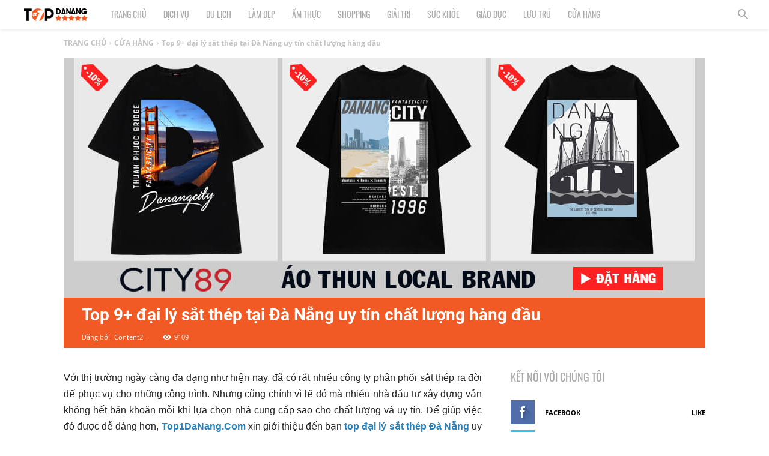

--- FILE ---
content_type: text/html; charset=utf-8
request_url: https://top1danang.com/cua-hang/dai-ly-sat-thep-da-nang.html
body_size: 76027
content:

<!DOCTYPE HTML PUBLIC "-//W3C//DTD XHTML 1.0 Transitional//En" "http://www.w3.org/TR/xhtml1/DTD/xhtml1-transitional.dtd">
<html xmlns="http://www.w3.org/1999/xhtml" xmlns:og="http://ogp.me/ns#" lang="vi-VN">
<head>
    <!--DESIGN BY ONETEZ.COM-->
    <meta http-equiv="Content-Type" content="text/html; charset=utf-8" />
    <meta name="viewport" content="width=device-width, initial-scale=1, maximum-scale=1, user-scalable=1" />
    <link rel="shortcut icon" href="https://top1danang.com/favicon.ico" />
    <link rel="apple-touch-icon" href="https://top1danang.com/favicon.ico" />
    <link rel="icon" type="image/png" href="https://top1danang.com/favicon.ico" />
    <link href="https://fonts.googleapis.com/css?family=Lobster&display=swap" rel="stylesheet" />
    <title>Top 9+ Đại Lý Sắt Thép Tại Đà Nẵng Chất Lượng Hàng Đầu</title>
<link rel="canonical" href="https://top1danang.com/cua-hang/dai-ly-sat-thep-da-nang.html" />
<link rel="alternate" href="https://top1danang.com/cua-hang/dai-ly-sat-thep-da-nang.html" hreflang="vi-VN" />
<meta http-equiv="content-language" content="vi-VN" />
<meta name="tilte" content="Top 9+ Đại Lý Sắt Thép Tại Đà Nẵng Chất Lượng Hàng Đầu" />
<meta name="keywords" content="đại lý sát thép đà nẵng" />
<meta name="description" content="XEM NGAY 8 đại lý sắt thép Đà Nẵng uy tín, chất lượng hàng đâu. Cung cấp, phân phốt sắt thép các hãng Thép Việt Nhật, Thép Việt Úc, Thép Việt Mỹ, Thép Hòa Phát,...Tham khảo nếu bạn có nhu cầu nhé!" />
<meta property="og:url" content="https://top1danang.com/cua-hang/dai-ly-sat-thep-da-nang.html" />
<meta property="og:site_name" content="top1danang.com" />
<meta property="fb:app_id" content="290326127983847" />
<meta property="og:type" content="article" />
<meta property="og:title" content="Top 9+ Đại Lý Sắt Thép Tại Đà Nẵng Chất Lượng Hàng Đầu" />
<meta property="og:description" content="XEM NGAY 8 đại lý sắt thép Đà Nẵng uy tín, chất lượng hàng đâu. Cung cấp, phân phốt sắt thép các hãng Thép Việt Nhật, Thép Việt Úc, Thép Việt Mỹ, Thép Hòa Phát,...Tham khảo nếu bạn có nhu cầu nhé!" />
<meta property="og:image" content="https://top1danang.com/StoreData/images/PageData/dai-ly-sat-thep-tai-da-nang.jpg" />
<meta property="og:image:alt" content="Top 9+ Đại Lý Sắt Thép Tại Đà Nẵng Chất Lượng Hàng Đầu" />
<meta property="og:updated_time" content="2023-08-24T07:13:12+00:00" />
<meta property="article:modified_time" content="2023-08-24T07:13:12+00:00" />
<meta property="article:published_time" content="2021-02-05T07:12:11+00:00" />
<meta property="article:tag" content="đại lý sát thép đà nẵng" />

    <link href="/bundles-web/css?v=ILnSAMljQ7n5A5TaPJ9hVRtMfAMdDzC_zkWstoxN1sQ1" rel="stylesheet"/>

    <meta name="robots" content="index, follow" />
<meta name="theme-color" content="#000" />
<meta name="p:domain_verify" content="53c8474d0d88d9d5ebad130b9a007b3a"/>
<meta name="google-site-verification" content="pW08jpatg27zNXWkfgWS7pNW1PyVdZa6AVkksqYxHsM" />
<meta name="google-site-verification"
content="FROhTrLsKkRgjR2Gs-Z6x_-p8ZsqEQrbyS2uDQVZ1I8" />
<!-- Global site tag (gtag.js) - Google Analytics -->
<script async src="https://www.googletagmanager.com/gtag/js?id=UA-151826389-1"></script>
<script>
  window.dataLayer = window.dataLayer || [];
  function gtag(){dataLayer.push(arguments);}
  gtag('js', new Date());

  gtag('config', 'UA-151826389-1');
</script>

<!--GG Adsense-->
<script data-ad-client="ca-pub-5504559281383321" async src="https://pagead2.googlesyndication.com/pagead/js/adsbygoogle.js"></script>
    <style type="text/css">.td-header-wrap.td-header-style-5 {height: 48px;}.td-header-wrap .td-header-menu-wrap-full {position: fixed;    top: 0px;    left: 0px;}@media (max-width: 767px) {.td-header-wrap.td-header-style-5 {height: 54px;}.td_block_ads.fix { position: static !important; }.td_block_wrap .td-big-grid-wrapper .td-big-grid-scroll .td-big-grid-post {width: 70%;}.tdc-row.stretch_row_content {width: 88% !important; height:90%;}.td-big-grids-fl .td-big-grid-scroll .td-module-thumb {height: 90% !important;}element.style {width: 90%; margin: 0 auto;}.item__img__h2 {height: 240px;}.td_module_mx1 .td-module-thumb {height:240px;}.td-big-grids-fl {margin-left: -40px; margin-right: -40px;}.td-container, .tdc-row, .tdc-row-composer {width: 100%; padding-left: 15px; padding-right: 15px;}}@media (min-width: 768px){.tdc-row.stretch_row_content {width: 79% !important;}.item__img__h2 {height: 220px; width: 320px;}}.td-footer-wrapper .block-title span {line-height: 24px;}.td-grid-style-7 .td-module-thumb a:last-child:before {display:none;}.td_module_1 .td-module-title {font-weight: 600;}.td-gadgets .td_module_mx4 .entry-title {font-weight: 600;}.td-post-template-3 .td-post-header .entry-title {font-weight: 700; font-size: 28px; margin-bottom: 0px;}.td-post-template-3 .td-post-title {position: static; background-color: #f15a24; width: 90%;}.td-post-template-3 .td-post-header-holder {background-color: #f15a24; min-height: 50px !important;}.td-image-gradient:before {display: none}.td-gadgets .td-module-meta-info .td-post-author-name span {color: #fff;}.td-gadgets .td-module-meta-info .td-post-date {color: #fff;}h2 {color: #f15a24; font-size: 20px; margin-bottom: 10px; font-weight: bold;}.td-post-content blockquote p {  background: rgba(255, 108, 0, 0.04); color: #000000; line-height: 30px;}.tagdiv-type blockquote p {border-left: 5px solid #f57e24;  text-transform: none; margin: 0px 0% 0px;  padding: 0px 10px; font-weight: 400;}.tagdiv-type blockquote {margin: 0px 5% 10px; text-align: left;}header .td-module-meta-info {margin-bottom: 0px;}.td-category-header .td-page-title {display: none;}a {color: #2980b9;font-weight: bold;}.td_block_big_grid_fl_8 .td-big-grid-post-3 .td-module-image {top: 0;}.td_block_big_grid_fl_8 .td-big-grid-post-4 .td-module-image {top: 0;}.td_module_mx1 .entry-title a {color: #000 !important;}.td_module_mx1 .td-module-meta-info {position: unset; padding: 0 0; margin-top: 10px; margin-bottom: 0;}.td-gadgets .td_block_14 .td-block-span12:last-child .td_module_mx1 {margin-bottom: 0px;}.td_module_mx1 .td-module-thumb a:last-child:before {display: none;}.td-gadgets .td-module-meta-info .td-post-date {display: none;}.td-gadgets .td_module_mx1 .entry-title{font-size: 17px !important;}.td_module_8 .td-module-title {font-size: 14px;}.td-gadgets .td_module_8 .entry-title a {color: #555 !important;}<!–  .td-post-featured-image {display:none;}–></style>
</head>
<body id="page_body" class="home page-template-default page page-id-136 global-block-template-5 td-gadgets white-menu td-animation-stack-type0 td-full-layout td-js-loaded">
    <div class="td-scroll-up"><i class="td-icon-menu-up"></i></div>
    <div class="td-menu-background"></div>

    <!--SideBar-->
<a id="toggleSideBar"><span></span><span></span><span></span></a>
<div id="nav_sideBar">
    <ul id="sideBar">
        <li class="sideBar-list"><a href="/" >TRANG CHỦ</a></li><li class="sideBar-list"><a href="/dich-vu/" >DỊCH VỤ</a></li><li class="sideBar-list"><a href="/du-lich/" >DU LỊCH</a></li><li class="sideBar-list"><a href="/lam-dep/" >LÀM ĐẸP</a></li><li class="sideBar-list"><a href="/am-thuc/" >ẨM THỰC</a></li><li class="sideBar-list"><a href="/shopping/" >SHOPPING</a></li><li class="sideBar-list"><a href="/giai-tri/" >GIẢI TRÍ</a></li><li class="sideBar-list"><a href="/suc-khoe/" >SỨC KHỎE</a></li><li class="sideBar-list"><a href="/giao-duc/" >GIÁO DỤC</a></li><li class="sideBar-list"><a href="/luu-tru/" >LƯU TRÚ</a></li><li class="sideBar-list"><a href="/cua-hang/" >CỬA HÀNG</a></li>
        <li class="sideBar-border"></li>
    </ul>
</div>

    <div id="td-outer-wrap" class="td-theme-wrap">
        <!--Header-->


<div class="tdc-header-wrap">
    <div class="td-header-wrap td-header-style-5 ">
        <div class="td-header-menu-wrap-full td-container-wrap td_stretch_content">
            <div class="td-header-menu-wrap">
                <div class="td-container td-header-row td-header-main-menu black-menu">
                    <div id="td-header-menu" class="row admin_edit">
                        <a class="admin_edit_btn" data-url="menu/type-1" style="right: 50px;">CHỈNH SỬA</a>
                        <div class="td-main-menu-logo td-logo-in-menu td-logo-sticky">
                                <div class="td-logo">
                                    <a class="td-header-logo td-sticky-header" href="/">
                                        <img class="td-retina-data" src="/Images/logo2.png" alt="TOP 1 Đ&#192; NẴNG | Top địa điểm, c&#244;ng ty, shop, dịch vụ tại Đ&#224; Nẵng">
                                        <span class="td-visual-hidden">TOP 1 Đ&#192; NẴNG | Top địa điểm, c&#244;ng ty, shop, dịch vụ tại Đ&#224; Nẵng</span>
                                    </a>
                                </div>
                        </div>
                        <div class="menu-main-menu-container">
                            <ul id="menu-main-menu-1" class="sf-menu sf-js-enabled row">
                                    <li class="menu-item menu-item-type-custom menu-item-object-custom menu-item-has-children td-menu-item td-normal-menu ">
                                            <a href="/" target="_self">TRANG CHỦ</a>
                                    </li>
                                    <li class="menu-item menu-item-type-custom menu-item-object-custom menu-item-has-children td-menu-item td-normal-menu ">
                                            <a href="/dich-vu/" target="_self">DỊCH VỤ</a>
                                    </li>
                                    <li class="menu-item menu-item-type-custom menu-item-object-custom menu-item-has-children td-menu-item td-normal-menu ">
                                            <a href="/du-lich/" target="_self">DU LỊCH</a>
                                    </li>
                                    <li class="menu-item menu-item-type-custom menu-item-object-custom menu-item-has-children td-menu-item td-normal-menu ">
                                            <a href="/lam-dep/" target="_self">L&#192;M ĐẸP</a>
                                    </li>
                                    <li class="menu-item menu-item-type-custom menu-item-object-custom menu-item-has-children td-menu-item td-normal-menu ">
                                            <a href="/am-thuc/" target="_self">ẨM THỰC</a>
                                    </li>
                                    <li class="menu-item menu-item-type-custom menu-item-object-custom menu-item-has-children td-menu-item td-normal-menu ">
                                            <a href="/shopping/" target="_self">SHOPPING</a>
                                    </li>
                                    <li class="menu-item menu-item-type-custom menu-item-object-custom menu-item-has-children td-menu-item td-normal-menu ">
                                            <a href="/giai-tri/" target="_self">GIẢI TR&#205;</a>
                                    </li>
                                    <li class="menu-item menu-item-type-custom menu-item-object-custom menu-item-has-children td-menu-item td-normal-menu ">
                                            <a href="/suc-khoe/" target="_self">SỨC KHỎE</a>
                                    </li>
                                    <li class="menu-item menu-item-type-custom menu-item-object-custom menu-item-has-children td-menu-item td-normal-menu ">
                                            <a href="/giao-duc/" target="_self">GI&#193;O DỤC</a>
                                    </li>
                                    <li class="menu-item menu-item-type-custom menu-item-object-custom menu-item-has-children td-menu-item td-normal-menu ">
                                            <a href="/luu-tru/" target="_self">LƯU TR&#218;</a>
                                    </li>
                                    <li class="menu-item menu-item-type-custom menu-item-object-custom menu-item-has-children td-menu-item td-normal-menu ">
                                            <a href="/cua-hang/" target="_self">CỬA H&#192;NG</a>
                                    </li>
                            </ul>
                        </div>
                    </div>
                    <div class="header-search-wrap">
                        <div class="td-search-btns-wrap">
                            <a id="td-header-search-button" class="toggleSearch"><i class="td-icon-search"></i></a>
                        </div>
                    </div>
                </div>
            </div>
        </div>
    </div>
</div>

        <!--Content-->
        
    <article id="page-5941" class="td-post-template-3 post-115 post type-post status-publish format-standard has-post-thumbnail category-social-networks td-container-wrap" itemscope itemtype="https://schema.org/Article">
        <div class="td-post-header td-container">
            <!--Breadcrumb-->
            <div class="td-crumb-container"><div class="entry-crumbs" itemscope itemtype="http://schema.org/BreadcrumbList"><span itemscope itemprop="itemListElement" itemtype="http://schema.org/ListItem"><a itemprop="item" class="entry-crumb" href="/" title="TRANG CHỦ"><span itemprop="name">TRANG CHỦ</span><meta itemprop="position" content="1"></a></span><i class="td-icon-right td-bread-sep"></i><span itemscope itemprop="itemListElement" itemtype="http://schema.org/ListItem"><a itemprop="item" class="entry-crumb" href="/cua-hang/" title="CỬA HÀNG"><span itemprop="name">CỬA HÀNG</span><meta itemprop="position" content="2"></a></span><i class="td-icon-right td-bread-sep"></i><span itemscope itemprop="itemListElement" itemtype="http://schema.org/ListItem"><a itemprop="item" class="entry-crumb" href="/cua-hang/dai-ly-sat-thep-da-nang.html" title="Top 9+ đại lý sắt thép tại Đà Nẵng uy tín chất lượng hàng đầu"><span itemprop="name">Top 9+ đại lý sắt thép tại Đà Nẵng uy tín chất lượng hàng đầu</span><meta itemprop="position" content="2"></a></span></div></div>
            <!--Title-Image-->
            <div class="td-post-header-holder td-image-gradient">
                <a class="admin_edit_btn" data-url="news/edit/5941">CHỈNH SỬA</a>
<center><a href="https://city89.com/ao-thun-tinh-thanh-pho/ao-thun-da-nang" rel="nofollow sponsored"><img src="https://top1danang.com/StoreData/images/PageData/top1danang-ads(1).jpg" alt="áo thun đà nẵng"></a></center>
                <header class="td-post-title">
                    <h1 class="entry-title" itemprop="headline">Top 9+ đại lý sắt thép tại Đà Nẵng uy tín chất lượng hàng đầu</h1>
                    <div class="td-module-meta-info">
                        <div class="td-post-author-name" itemprop="author" itemscope itemtype="https://schema.org/Person">
                            <div class="td-author-by">Đăng bởi</div>
                            <span itemprop="name">Content2</span>
                            <div class="td-author-line"> - </div>
                        </div>
                        <span class="td-post-date">
                            <time datetime="2021-02-05" itemprop="datePublished">05 Tháng Hai, 2021</time>
                        </span>
                        <div class="td-post-views"><i class="td-icon-views"></i><span class="td-nr-views-115">9109</span></div>
                        <meta itemprop="dateModified" content="2023-08-24" />
                        <span itemprop="publisher" itemscope itemtype="https://schema.org/Organization">
                            <meta itemprop="name" content="top1danang.com" />
                            <span itemprop="logo" itemscope itemtype="https://schema.org/ImageObject">
                                <meta itemprop="url" content="https://top1danang.com/Images/logo2.png" />
                            </span>
                        </span>
                        <meta itemscope itemprop="mainEntityOfPage" itemType="https://schema.org/WebPage" itemid="https://top1danang.com/cua-hang/dai-ly-sat-thep-da-nang.html" />
                    </div>
                </header>
            </div>
        </div>
        <div class="td-container">
            <div class="td-pb-row">
                <div class="td-pb-span8 td-main-content">
                    <div class="td-ss-main-content">
                        <div class="clearfix"></div>
                        <div id="post_content" class="td-post-content tagdiv-type">
                            <p style="text-align: justify;"><span style="font-size:16px;">Với thị trường ngày càng đa dạng như hiện nay, đã có rất nhiều công ty phân phối sắt thép ra đời để phục vụ cho những công trình. Nhưng cũng chính vì lẽ đó mà nhiều nhà đầu tư xây dựng vẫn không hết băn khoăn mỗi khi lựa chọn nhà cung cấp sao cho chất lượng và uy tín. Để giúp việc đó được dễ dàng hơn, <a href="https://top1danang.com/">Top1DaNang.Com</a>&nbsp;xin giới thiệu đến bạn <span style="display: none;">&nbsp;</span><a href="https://top1danang.com/cua-hang/dai-ly-sat-thep-da-nang.html">top đại lý&nbsp;sắt thép Đà Nẵng</a> uy tín để bạn có thể tham khảo.</span></p>

<p style="text-align: justify;"><span style="font-size:16px;"><div id="post_catalog" class="active"><div class="catalog__title">MỤC LỤC<i></i></div><ul></ul> </div> <div id="post_catalog_space"></div></span></p>

<h2 style="text-align: justify;">1. Công Ty TNHH Thép Thành Công Index tại&nbsp;Đà Nẵng</h2>

<blockquote>
<p style="text-align: justify;"><span style="font-size:16px;">Địa chỉ:</span></p>

<p style="text-align: justify;"><span style="font-size:16px;">- 63 Võ Chí Công - Hòa Xuân - Cẩm Lệ - Đà Nẵng</span></p>

<p style="text-align: justify;"><span style="font-size:16px;">- 02 Nguyễn Phước Lan - Hòa Xuân - Cẩm Lệ - Đà Nẵng</span></p>

<p style="text-align: justify;"><span style="font-size:16px;">Điện thoại: 0935.637.738<br />
Website: thepthanhcong.com</span></p>
</blockquote>

<p style="text-align: justify;"><span style="font-size:16px;">Công Ty TNHH Thép Thành Công Index<strong> </strong>là một trong các<strong>&nbsp;đại lý sắt thép Đà Nẵng </strong>của những hãng uy tín như Việt Nhật, Việt Úc, Việt Mỹ, Hòa Phát, &hellip; cung cấp những sản phẩm chất lượng đảm bảo, có độ bền cao, chịu lực tốt. &nbsp;Với tiêu chí &ldquo;Chất lượng hàng đầu- giá cả cạnh tranh- sản phẩm và dịch vụ đa dạng&ldquo;. Công ty luôn là nơi đi đầu về chất lượng sản phẩm với đa dạng các thương hiệu nhập khẩu nổi tiếng.</span></p>

<div style="text-align:center">
<figure class="image" style="display:inline-block"><img alt="Đại lý sắt thép Đà Nẵng - Thép Thành Công Index" height="600" src="/StoreData/images/dai-ly-sat-thep-da-nang-1.png" width="900" />
<figcaption>Đại lý sắt thép Đà Nẵng - Thép Thành Công Index</figcaption>
</figure>
</div>

<p style="text-align: justify;"><span style="font-size:16px;">Với đội ngũ nhân viên lành nghề và dày dặn kinh nghiệm cũng như hiểu biết nhiều về thị trường sắt thép. Khi đến với công ty, bạn sẽ lựa chọn cho mình những loại thép phù hợp với nhu cầu của mình. Ngoài ra công ty còn trải dài phạm vi kinh doanh trên khắp cả nước để tạo điều kiện thuận lợi cho khách hàng. </span></p>

<p style="text-align: justify;"><span style="font-size:16px;">Đại lý Sắt Thép Thành Công Index cam kết bán những sản phẩm có thương hiệu, chất lượng tốt, không bán hàng nhái, hàng giả, hàng kém chất lượng. Do là đại lý chính thức nên đảm bảo giá tốt nhất cho khách hàng. Không những vậy, với kinh nghiệm nhiều năm trong ngành sắt thép trên thị trường Đà Nẵng,&nbsp;Thép Thành Công Index đã là đối tác tin cậy của nhiều thương hiệu sắt thép lớn trên thị trường.</span></p>

<p style="text-align: center;"><span style="font-size:16px;"><strong><span style="color:#ff0000;">&gt;&gt;&gt; Xem ngay:</span>&nbsp;<a href="https://top1danang.com/cua-hang/may-cat-sat-da-nang.html" title="Top 9 Địa Chỉ Bán Máy Cắt Sắt Đà Nẵng Uy Tín &amp; Chất Lượng">9 Địa Chỉ Bán Máy Cắt Sắt Đà Nẵng Uy Tín</a>&nbsp;</strong></span></p>

<h2 style="text-align: justify;">2. Sắt Thép Xây Dựng Trí Công - Cửa Hàng Sắt Thép&nbsp;Đà Nẵng</h2>

<blockquote>
<p style="text-align: justify;"><span style="font-size:16px;">Địa chỉ: 159 Nguyễn Chánh (rẽ vào) &ndash; Hòa Khánh Bắc &ndash; Liên Chiểu &ndash; Đà Nẵng<br />
Điện thoại: 0862 868 690<br />
Email : sattheptricong@gmail.com<br />
Website: sattheptricong.com</span></p>
</blockquote>

<p style="text-align: justify;"><span style="font-size:16px;">Sắt thép xây dựng Đà Nẵng&nbsp;Trí Công là một trong những công ty chuyên kinh doanh các mặt hàng sắt thép&nbsp;hàng đầu tại Đà nẵng. Công ty là nơi cung cấp thép nhập khẩu của các thương hiệu lớn có uy tín như: Thép Việt Nhật, Thép Việt&nbsp;Úc, Thép Việt Mỹ, Thép Hòa Phát, Thép Dana&nbsp;Ý.</span></p>

<div style="text-align:center">
<figure class="image" style="display:inline-block"><img alt="Cửa hàng sắt thép Đà Nẵng - Trí Công" height="600" src="/StoreData/images/dai-ly-sat-thep-da-nang-2.png" width="900" />
<figcaption>Cửa hàng sắt thép Đà Nẵng - Trí Công</figcaption>
</figure>
</div>

<p style="text-align: justify;"><span style="font-size:16px;">Cùng với đó, công ty có&nbsp;đội ngũ nhân viên nhiều năm kinh nghiệm, nhiệt tình trong công việc&nbsp;. Với đầy đủ các chủng loại mặt hàng sắt thép trong công nghiệp và xây dựng, Trí Công luôn đưa ra một chiến lược mở rộng quy mô kinh doanh để đưa các sản phẩm đến tận nơi các công trình. </span></p>

<p style="text-align: justify;"><span style="font-size:16px;">Không những ở thị phần của từng vùng, từng miền mà còn lan tỏa khắp mọi nơi trong phạm vi cả nước.&nbsp;Sắt thép xây dựng&nbsp;Trí Công&nbsp;cam kết bán những sản phẩm có thương hiệu, chất lượng tốt, không bán hàng nhái, hàng giả, hàng kém chất lượng. Do là đại lý chính thức nên đảm bảo giá tốt nhất cho bạn.</span></p>

<h2 style="text-align: justify;">3. Đại Lý Phân Phối Sắt Thép Hiệp Trường Phát Đà Nẵng</h2>

<blockquote>
<p style="text-align: justify;"><span style="font-size:16px;">Địa chỉ: Mai Đăng Chơn - Tổ 29 Đông Trà - Hòa Hải - Ngũ Hành Sơn - Đà Nẵng<br />
Điện thoại: 0971 110 982<br />
Email: thepdanang43@gmail.com<br />
Website: hieptruongphat.com</span></p>
</blockquote>

<p style="text-align: justify;"><span style="font-size:16px;"><strong>Cửa hàng&nbsp;sắt thép Đà Nẵng&nbsp;Hiệp Trường Phát </strong>là cũng là một đơn vị phân phối sắt thép đáng chú ý&nbsp;trên địa bàn thành phố Đà Nẵng và các tỉnh lân cân khu vực Miền Trung. Hiệp Trường Phát cam kết đảm bảo là nơi cung cấp sản phẩm chất lượng với giá bán lẻ theo nhà sản xuất.&nbsp;</span></p>

<p style="text-align: justify;"><span style="font-size:16px;">Công ty cam kết đảm bảo là nơi cung cấp sản phẩm chất lượng với giá bán lẻ theo nhà sản xuất. Cùng với đó là đội ngũ nhân viên giàu kinh nghiệm trên thường trường sẽ giúp bạn có thể lựa chọn cho mình một loại sắt thép phù hợp với nhu cầu của bản thân.</span></p>

<div style="text-align:center">
<figure class="image" style="display:inline-block"><img alt="Sắt thép xây dựng Đà Nẵng - Hiệp Trường Phát" height="600" src="/StoreData/images/dai-ly-sat-thep-da-nang-3.png" width="900" />
<figcaption>Sắt thép xây dựng Đà Nẵng - Hiệp Trường Phát</figcaption>
</figure>
</div>

<p style="text-align: justify;"><span style="font-size:16px;">Các thương hiệu sắt thép mà Hiệp Trường Phát phân phối:&nbsp;</span></p>

<ul>
	<li style="text-align: justify;"><span style="font-size:16px;">Thép Việt Úc: Thép Việt Úc là loại thép được gới chuyên gia đánh giá cao về chất lượng sản phẩm, là một trong những sản phẩm bán chạy nhất tại thị trường Việt Nam.</span></li>
	<li style="text-align: justify;"><span style="font-size:16px;">Thép Việt Mỹ: Thép Việt Mỹ hiện rất được ưa chuộng trên thị trường do đặc tính dẻo dai và&nbsp;tiết kiệm chi phí của nó</span></li>
	<li style="text-align: justify;"><span style="font-size:16px;">Thép Hòa Phát: Thép Hòa Phát cũng rất được ưa chuộng tại Đà Nẵng do đặc tính dẻo dai, bền bỉ, giá thành lại rẻ.</span></li>
	<li style="text-align: justify;"><span style="font-size:16px;">Thép Việt Nhật: Thép Việt Nhật cũng là một thương hiệu nổi tiếng và được nhiều khách hàng lựa chọn.</span></li>
	<li style="text-align: justify;"><span style="font-size:16px;">Thép Dana - Ý: Thép Dana Ý là loại thép có thương hiệu và được gới chuyên gia đánh giá cao về chất lượng sản phẩm.</span></li>
</ul>

<p style="text-align: center;"><span style="font-size:16px;"><strong><span style="color:#ff0000;">&gt;&gt;&gt; Đừng bỏ qua:</span>&nbsp;<a href="https://top1danang.com/cua-hang/vat-lieu-xay-dung-da-nang.html" title="Top 10 Cửa Hàng Vật Liệu Xây Dựng Đà Nẵng Uy Tín Nhất">Top 10 Cửa Hàng Vật Liệu Xây Dựng Đà Nẵng Uy Tín</a>&nbsp;</strong></span></p>

<h2 style="text-align: justify;">4. Công Ty CP Thép &amp; Đầu Tư Thụy Sĩ &ndash; Đại Lý Phân Phối Sắt Thép Đà Nẵng</h2>

<blockquote>
<p style="text-align: justify;"><span style="font-size:16px;">Địa chỉ: 61 Nguyễn Phước Tần &ndash; P.Hòa Thọ Đông &ndash; Q.Cẩm Lệ &ndash; TP.Đà Nẵng.<br />
Hotline:2816146 &ndash; 0236.2816577<br />
Email: thepthuysi@gmail.com &ndash; thuysisteel@gmail.com</span></p>
</blockquote>

<p style="text-align: justify;"><span style="font-size:16px;">Công Ty Cổ Phần Thép &amp; Đầu Tư Thụy Sĩ<strong> </strong>là một trong những công ty cung ứng nhiều sản phẩm sắt thép xây dựng Đà Nẵng và các vật tư xây lắp cho các ngành xây dựng thủy Lợi, thủy điện, đóng tàu, dầu khí, dân dụng, công nghiệp, giao thông, các đường dây điện. </span></p>

<p style="text-align: justify;"><span style="font-size:16px;">Công ty luôn đảm bảo được nguồn hàng đúng tiêu chuẩn, đúng chất lượng.&nbsp;&nbsp;Công Ty Cổ Phần Thép &amp; Đầu Tư Thụy Sĩ ngày càng khẳng định vị thế của mình trên thị trường thép trong nước và khu vực Đà Nẵng&nbsp;bằng việc cung cấp ra thị trường các sản phẩm đa dạng về chủng loại đáp ứng các yêu cầu về tiêu chuẩn kỹ thuật cao nhất tại các dự án, công trình trọng điểm.</span></p>

<div style="text-align:center">
<figure class="image" style="display:inline-block"><img alt="Đại lý phân phối sắt thép Đà Nẵng - Công Ty Cổ Phần Thép &amp; Đầu Tư Thụy Sĩ" height="600" src="/StoreData/images/dai-ly-sat-thep-da-nang-4.png" width="900" />
<figcaption>Đại lý phân phối sắt thép Đà Nẵng - Công Ty Cổ Phần Thép &amp; Đầu Tư Thụy Sĩ</figcaption>
</figure>
</div>

<p style="text-align: justify;"><span style="font-size:16px;">Cùng với đó, sản phẩm của công ty có giá rất cạnh tranh kèm theo đó là nhiều dịch vụ &nbsp;chăm sóc khách hàng. Với tiêu chí kinh doanh luôn đi theo 2 chữ &ldquo;Tín và Tình&rdquo;, công ty luôn luôn gắn trách nhiệm của mình với quyền lợi và lợi ích của khách hàng.&nbsp;</span></p>

<h2 style="text-align: justify;">5. Công ty MEICO - Chuyên phân phối sắt thép tại Đà Nẵng</h2>

<blockquote>
<p><span style="font-size:16px;">Trụ sở chính: 224 Xô Viết Nghệ Tĩnh &ndash; TP. Đà Nẵng<br />
VP TP.HCM: Căn P1-7-18-D Block C, Tầng 07, Tòa nhà Charmington La Pointe, số 181 Cao Thắng nối dài, P12, Q10, TP.HCM.<br />
Email: info@meico.com.vn &ndash; kinhdoanhmeico@gmail.com<br />
Điện thoại: 02366 518 557<br />
Khu vực miền nam: 0905 220 446. &ndash; 090 545 2869<br />
Website: meico.com.vn</span></p>
</blockquote>

<p><span style="font-size:16px;"><strong>Công ty</strong> <strong>MEICO</strong>&nbsp;-&nbsp;<strong>chuyên phân phối sắt thép tại Đà Nẵng</strong> cũng như khu vực Miền&nbsp;Trung.&nbsp; MEICO là đơn vị hàng đầu&nbsp;kinh doanh vật liệu xây dựng, chuyên&nbsp;thi công xây lắp, là nhà phân phối chính thức của nhiều thương hiệu VLXD nổi tiếng, chất lượng cao tại Việt Nam.&nbsp;</span></p>

<p><span style="font-size:16px;">Sản phẩm chính của công ty:</span></p>

<ul>
	<li><span style="font-size:16px;">Phân phối thép xây dựng Việt Mỹ, Hòa Phát, Pomina, MN</span></li>
	<li><span style="font-size:16px;">Thép hình các loại U, V, C&hellip;&hellip;..</span></li>
	<li><span style="font-size:16px;">Nhà phân phối xi măng, gạch tuy nen</span></li>
	<li><span style="font-size:16px;">Cửa nhôm kính, cửa gỗ công nghiệp, cửa thép chống cháy</span></li>
</ul>

<div style="text-align:center">
<figure class="image" style="display:inline-block"><img alt="" height="1200" src="/StoreData/images/PageData/cong-ty-sat-thep-meico.jpg" width="849" />
<figcaption>Công ty cổ phần vật tư, thiết bị và đầu tư xây dựng MEI</figcaption>
</figure>
</div>

<p><span style="font-size:16px;">Hiện nay,&nbsp;MEICO là nhà phân phối cấp 1 trên toàn quốc cho dự án và các đại lý Miền Trung, Miền Nam, Miền Bắc. Với lợi thế là nhà Phân phối vật liệu xây dựng vừa nhà thầu xây dựng, MEICO &nbsp;có đội ngũ nhân viên, chuyên nghiệp và nhiều kinh nghiệm, chuyên sâu về xây dựng nên hiểu rất rõ về các sản phẩm, qui trình vật liệu của ngành xây dựng.&nbsp;</span></p>

<p><span style="font-size:16px;">Đến với MEICO, Quý khách hàng sẽ được hỗ trợ tư vấn tận tình.&nbsp;MEICO cam kết sẽ mang đến cho khách hàng những sản phẩm chất lượng, giá cả hợp lý với dịch vụ tốt nhất. MEICO luôn đặt uy tín lên hàng đầu, là đối tác tin cậy của Quý khách hàng.</span></p>

<h2 style="text-align: justify;">6. Công Ty Vật Liệu Xây Dựng Đông Dương SG - Sắt Thép Xây Dựng Đà Nẵng</h2>

<blockquote>
<p style="text-align: justify;"><span style="font-size:16px;">Địa chỉ kho hàng: Đường Trần Đại Nghĩa, P. Hòa Hải, Q. Ngũ Hành Sơn, TP. Đà Nẵng<br />
Điện thoại : 0935.059.555<br />
Email : Thepdongduongsg@gmail.com</span></p>
</blockquote>

<p style="text-align: justify;"><span style="font-size:16px;"><strong>Đại lý phân phối&nbsp;sắt&nbsp;thép&nbsp;Đà Nẵng Đông Dương SG&nbsp;</strong>chuyên cung cấp đủ tất cả các chủng loại sắt thép xây dựng trên thị trường từ phi 6 đến phi 32 bao gồm : giá thép Pomina tại Đà Nẵng, giá thép Việt Nhật tại Đà Nẵng, giá thép Hòa Phát tại Đà Nẵng, giá thép Tisco Thái Nguyên tại Đà Nẵng, giá thép Việt Mỹ tại Đà Nẵng, giá thép Việt Úc tại Đà Nẵng&hellip;. cam kết bán giá gốc từ nhà máy bán ra.</span></p>

<div style="text-align:center">
<figure class="image" style="display:inline-block"><img alt="Cửa hàng sắt thép Đà Nẵng - Vật liệu xây dựng Đông Dương SG" height="600" src="/StoreData/images/dai-ly-sat-thep-da-nang-5.png" width="900" />
<figcaption>Cửa hàng sắt thép Đà Nẵng - Vật liệu xây dựng Đông Dương SG</figcaption>
</figure>
</div>

<p style="text-align: justify;"><span style="font-size:16px;">Với hệ thống bán hàng khắp cả nước, cùng với nhiều phương tiện vận chuyển đường dài chuyên nghiệp, Đông Dương SG&nbsp;luôn xem uy tín và chất lượng là giá trị hàng đầu, cung cấp thép xây dựng không chỉ tại TP Đà Nẵng, mà còn tất cả các tỉnh Tây Nguyên, Miền Trung, Miền Tây, Miền Nam cam kết bán giá gốc, vận chuyển tận nơi.&nbsp;</span></p>

<h2 style="text-align: justify;">7. Công Ty TNHH Ngọc Linh - Sắt Thép Xây Dựng Đà Nẵng</h2>

<blockquote>
<p style="text-align: justify;"><span style="font-size:16px;">Địa chỉ: 212 Kỳ Đồng - Phường Thanh Khê Đông, Quận Thanh Khê, Đà Nẵng<br />
Điện thoại: (0511) 2241 110 - 2241 119 - 372 5858 - 0984 969 686<br />
Fax: (0511) 3813307<br />
Email: info@ngoclinhdn.com.vn<br />
Website: ngoclinhdn.com.vn</span></p>
</blockquote>

<p style="text-align: justify;"><span style="font-size:16px;">Công Ty TNHH Ngọc Linh là địa chỉ được nhiều khách hàng tin dùng và đánh giá là một trong những công ty phân phối sắt&nbsp;thép xây dựng Đà Nẵng&nbsp;uy tín nhất hiện nay.&nbsp;Là đại lý phân phối thép xây dựng cấp 1 của nhà máy thép Hòa Phát, Việt Đức, Việt Ý, Việt Hàn, Việt Nhật, Việt Mỹ, Việt Sing,... và nhiều nhà máy liên doanh khác.</span></p>

<p style="text-align: justify;"><span style="font-size:16px;">Với phương châm Uy tín - Chất lượng - Hiệu quả, Công ty TNHH Ngọc Linh luôn mang tới Khách hàng dịch vụ hoàn hảo, sản phẩm chất lượng và đảm bảo chữ tín trong kinh doanh</span></p>

<div style="text-align:center">
<figure class="image" style="display:inline-block"><img alt="Sắt thép xây dựng Đà Nẵng - Ngọc Linh" height="600" src="/StoreData/images/dai-ly-sat-thep-da-nang-6.png" width="900" />
<figcaption>Sắt thép xây dựng Đà Nẵng - Ngọc Linh</figcaption>
</figure>
</div>

<p style="text-align: justify;"><span style="font-size:16px;">Với kinh nghiệm nhiều năm trong ngành sắt thép trên thị trường Đà Nẵng, công ty đã là đối tác tin cậy của nhiều thương hiệu sắt thép lớn trên thị trường. Không những vậy,&nbsp;đội ngũ nhân viên tư vấn trực 24/24h và đội ngũ công nhân thi công công trình được đào tạo chuyên nghiệp có thể hoàn thành tốt mọi công trình được giao đã làm nên uy tín của Công ty Ngọc Linh&nbsp;ngày nay.</span></p>

<h2 style="text-align: justify;">8. Công Ty VLXD Hoàng Minh Châu &ndash; Đại Lý Phân Phối Sắt Thép Đà Nẵng</h2>

<blockquote>
<p style="text-align: justify;"><span style="font-size:16px;">Địa chỉ: Lô 5 &ndash; B1.115 KĐTST Hòa Xuân, P. Hòa Xuân, Q. Cẩm Lệ, TP Đà Nẵng<br />
Điện thoại: 0236.6505.999 - 0935.911.979<br />
Email: phonhc@gmail.com<br />
Website: vatlieuxaydungdanang.com.vn</span></p>
</blockquote>

<p style="text-align: justify;"><span style="font-size:16px;">Công Ty TNHH VLXD Hoàng Minh Châu là một trong những đại lý sắt thép&nbsp;xây dựng Đà Nẵng&nbsp;có uy tín, tin cậy, chuyên nghiệp hàng đầu tại Đà Nẵng. Công ty có đội ngũ nhân viên Kinh doanh tận tình, chu đáo đem đến sự hài lòng tối đa cho Quý Khách. Đồng thời, Hoàng Minh Châu đảm bảo xác nhận đơn hàng và giao hàng với số lượng đã đặt, đúng hẹn, hàng đúng chất lượng mà khách hàng lựa chọn và cam kết bán với giá tốt nhất.</span></p>

<div style="text-align:center">
<figure class="image" style="display:inline-block"><img alt="Đại lý phân phối sắt thép Đà Nẵng - Hoàng Minh Châu" height="600" src="/StoreData/images/dai-ly-sat-thep-da-nang-7.png" width="900" />
<figcaption>Đại lý phân phối sắt thép Đà Nẵng - Hoàng Minh Châu</figcaption>
</figure>
</div>

<p style="text-align: justify;"><span style="font-size:16px;">Ngoài ra, trường hợp vật tư bạn không dùng hết công ty sẽ nhận lại với điều kiện vật tư đó còn bảo đảm và miễn phí xe chở về nhập lại bằng giá hiện tại. Công ty là nơi bạn có thể gửi trọn lòng tin về 9 misắt thép và vật liệu xây dưng..</span><span style="font-size:16px;">Ngoài sản phẩm sắt, thép thì công ty còn bán nhiều loại vật liệu xây dựng khác như: Gạch ống, gạch thẻ, gạch taplo, gạch bê tông, cát, đá, xi măng, sơn, gạch men, phụ gia,....</span></p>

<p style="text-align: center;"><span style="font-size:16px;"><strong><span style="color:#ff0000;">&gt;&gt;&gt; Nhớ ngay:&nbsp;</span><a href="https://top1danang.com/cua-hang/gach-men-da-nang.html" title="Tổng Hợp Top 5 Đại Lý Phân Phối Gạch Men Tại Đà Nẵng Uy Tín">Top 5 Đại Lý Gạch Men Tại Đà Nẵng Uy Tín</a></strong></span></p>

<h2 style="text-align: justify;">9. Công Ty TNHH Khôi Vĩnh Tâm - Đại Lý Sát Thép Xây Dựng&nbsp;Đà Nẵng</h2>

<blockquote>
<p style="text-align: justify;"><span style="font-size:16px;">Địa chỉ: 12 Huỳnh Bá Chánh, p. Hòa Hải, q. Ngũ Hành Sơn, Đà Nẵng<br />
Điện thoại: 0961 116 979<br />
Email: khoivinhtam@gmail.com<br />
Website: khoivinhtam.com.vn</span></p>
</blockquote>

<p style="text-align: justify;"><span style="font-size:16px;">Công Ty TNHH Khôi Vĩnh Tâm được ra đời với mục tiêu kinh doanh &ldquo; vững chắc &ndash; hiện đại &ndash; nét văn hóa&rdquo;. Nhưng các hoạt động của công ty luôn gắn liền với chữ tâm trong cái tên Khôi Vĩnh Tâm. Bởi chữ tâm ấy mà công ty luôn chú trọng và tận tụy với công việc đem sản phẩm đến với khách hàng.</span></p>

<p style="text-align: justify;"><span style="font-size:16px;">Với hơn 10 năm kinh nghiệm công ty hiểu được sự cạnh tranh khốc liệt của thị trường. Nên những sản phẩm của công ty luôn đảm bảo chất lượng. Đi kèm theo đó là những dịch vụ nhằm nâng cao chất lượng phục vụ cho khách hàng.</span></p>

<div style="text-align:center">
<figure class="image" style="display:inline-block"><img alt="Đại lý sắt thép Đà Nẵng - Khôi Vĩnh Tâm" height="600" src="/StoreData/images/dai-ly-sat-thep-da-nang-8.png" width="900" />
<figcaption>Đại lý sắt thép Đà Nẵng - Khôi Vĩnh Tâm</figcaption>
</figure>
</div>

<p style="text-align: justify;"><span style="font-size:16px;">Công ty TNHH Khôi Vĩnh Tâm có đủ năng lực về kỹ thuật, nhân sự, trang thiết bị máy móc và tài chính để đáp ứng các nhu cầu ngày càng cao về sản phẩm sắt thép&nbsp;tại thị trường Việt Nam nói riêng và quốc tế nói chung cùng với phương châm xây dựng uy tín trên thị trường bằng chất lượng sản phẩm và dịch vụ sau bán hàng.</span></p>

<p style="text-align: justify;"><span style="font-size:16px;">Trên đây là <strong>top 9 địa chỉ cung cấp sắt thép xây dựng Đà Nẵng</strong>. Hi vọng bạn sẽ có cho mình một sự lựa chọn phù hợp với nhu cầu của bản thân. Chúc bạn thành công với công trình của mình!</span></p>

                        </div>
                        <div class="td-post-sharing-bottom">
	                  <div class="td-post-sharing td-ps-bg td-ps-padding td-post-sharing-style2 ">
		            <div class="td-post-sharing-visible">
			      <div class="td-social-sharing-button td-social-sharing-button-js td-social-handler td-social-share-text">
				<div class="td-social-but-icon">
				    <i class="td-icon-share"></i>
				</div>
				<div class="td-social-but-text">Share</div>
			      </div>
			      <a class="td-social-sharing-button td-social-sharing-button-js td-social-network td-social-facebook" href="https://www.facebook.com/sharer.php?u=https%3a%2f%2ftop1danang.com%2fcua-hang%2fdai-ly-sat-thep-da-nang.html">
				<div class="td-social-but-icon">
				    <i class="td-icon-facebook"></i>
				</div>
				<div class="td-social-but-text">Facebook</div>
			      </a>
			      <a class="td-social-sharing-button td-social-sharing-button-js td-social-network td-social-twitter" href="https://twitter.com/intent/tweet?url=https%3a%2f%2ftop1danang.com%2fcua-hang%2fdai-ly-sat-thep-da-nang.html">
				<div class="td-social-but-icon">
				    <i class="td-icon-twitter"></i>
				</div>
				<div class="td-social-but-text">Twitter</div>
			      </a>
			      <a class="td-social-sharing-button td-social-sharing-button-js td-social-network td-social-pinterest" href="https://pinterest.com/pin/create/button/?url=https%3a%2f%2ftop1danang.com%2fcua-hang%2fdai-ly-sat-thep-da-nang.html&amp;media=https://top1danang.com">
				<div class="td-social-but-icon">
				    <i class="td-icon-pinterest"></i>
				</div>
				<div class="td-social-but-text">Pinterest</div>
			      </a>
		            </div>
	                  </div>
                        </div>
                        

                        <div class="row" style="padding-bottom: 30px;">
                            <h4 class="td-block-title"><span class="td-pulldown-size">Tin Liên Quan</span></h4>
                                <div class="td-block-span12">
                                    <div class="td_module_8 td_module_wrap" style="border: 0px; padding-bottom: 5px;">
                                        <div class="item-details">
                                            <h3 class="entry-title td-module-title" style="height: auto;"><a href="/cua-hang/dong-ho-da-nang.html" title="TOP 1 cửa h&#224;ng đồng hồ tại Đ&#224; Nẵng gi&#225; rẻ - chất lượng">TOP 1 cửa h&#224;ng đồng hồ tại Đ&#224; Nẵng gi&#225; rẻ - chất lượng</a></h3>
                                        </div>
                                    </div>
                                </div>
                                <div class="td-block-span12">
                                    <div class="td_module_8 td_module_wrap" style="border: 0px; padding-bottom: 5px;">
                                        <div class="item-details">
                                            <h3 class="entry-title td-module-title" style="height: auto;"><a href="/cua-hang/laptop-cu-da-nang.html" title="TOP 9+ cửa h&#224;ng Laptop cũ Đ&#224; Nẵng uy t&#237;n - gi&#225; rẻ nhất">TOP 9+ cửa h&#224;ng Laptop cũ Đ&#224; Nẵng uy t&#237;n - gi&#225; rẻ nhất</a></h3>
                                        </div>
                                    </div>
                                </div>
                                <div class="td-block-span12">
                                    <div class="td_module_8 td_module_wrap" style="border: 0px; padding-bottom: 5px;">
                                        <div class="item-details">
                                            <h3 class="entry-title td-module-title" style="height: auto;"><a href="/cua-hang/cua-hang-iphone-da-nang.html" title="10+ cửa h&#224;ng iPhone Đ&#224; Nẵng si&#234;u uy t&#237;n | TOP 1 Đ&#192; NẴNG">10+ cửa h&#224;ng iPhone Đ&#224; Nẵng si&#234;u uy t&#237;n | TOP 1 Đ&#192; NẴNG</a></h3>
                                        </div>
                                    </div>
                                </div>
                                <div class="td-block-span12">
                                    <div class="td_module_8 td_module_wrap" style="border: 0px; padding-bottom: 5px;">
                                        <div class="item-details">
                                            <h3 class="entry-title td-module-title" style="height: auto;"><a href="/cua-hang/linh-kien-dien-tu-da-nang.html" title="TOP 11+ cửa h&#224;ng b&#225;n linh kiện điện tử h&#224;ng đầu Đ&#224; Nẵng">TOP 11+ cửa h&#224;ng b&#225;n linh kiện điện tử h&#224;ng đầu Đ&#224; Nẵng</a></h3>
                                        </div>
                                    </div>
                                </div>
                                <div class="td-block-span12">
                                    <div class="td_module_8 td_module_wrap" style="border: 0px; padding-bottom: 5px;">
                                        <div class="item-details">
                                            <h3 class="entry-title td-module-title" style="height: auto;"><a href="/cua-hang/yen-chung-truc-tiep-da-nang.html" title="[TOP1] cửa h&#224;ng b&#225;n Yến Chưng trực tiếp tại Đ&#224; Nẵng">[TOP1] cửa h&#224;ng b&#225;n Yến Chưng trực tiếp tại Đ&#224; Nẵng</a></h3>
                                        </div>
                                    </div>
                                </div>
                                <div class="td-block-span12">
                                    <div class="td_module_8 td_module_wrap" style="border: 0px; padding-bottom: 5px;">
                                        <div class="item-details">
                                            <h3 class="entry-title td-module-title" style="height: auto;"><a href="/cua-hang/nam-cham-da-nang.html" title="Điểm danh 4+ địa chỉ b&#225;n nam ch&#226;m tại Đ&#224; Nẵng chất lượng">Điểm danh 4+ địa chỉ b&#225;n nam ch&#226;m tại Đ&#224; Nẵng chất lượng</a></h3>
                                        </div>
                                    </div>
                                </div>
                        </div>
                        <div class="clearfix"></div>
                    </div>
                </div>    
                    <div class="td-pb-span4 td-main-sidebar">


<div class="td-ss-main-sidebar">
    <div class="clearfix"></div>
    <div class="td_block_wrap td_block_social_counter td_block_widget td-social-style4 td-social-colored td-pb-border-top td_block_template_5">
        <div class="td-block-title-wrap">
            <h4 class="td-block-title"><span class="td-pulldown-size">KẾT NỐI VỚI CHÚNG TÔI</span></h4>
        </div>
        <div class="td-social-list">
                <div class="td_social_type td-pb-margin-side td_social_facebook">
                    <div class="td-social-box">
                        <div class="td-sp td-sp-facebook"></div>
                        <span class="td_social_info td_social_info_counter">FACEBOOK</span>
                        <span class="td_social_button"><a href="https://www.facebook.com/top1danang" target="_blank">Like</a></span>
                    </div>
                </div>
                            <div class="td_social_type td-pb-margin-side td_social_twitter">
                    <div class="td-social-box">
                        <div class="td-sp td-sp-twitter"></div>
                        <span class="td_social_info td_social_info_counter">TWITTER</span>
                        <span class="td_social_button"><a href="https://twitter.com/top1danang" target="_blank">Follow</a></span>
                    </div>
                </div>
                            <div class="td_social_type td-pb-margin-side td_social_youtube">
                    <div class="td-social-box">
                        <div class="td-sp td-sp-youtube"></div>
                        <span class="td_social_info td_social_info_counter">YOUTUBE</span>
                        <span class="td_social_button"><a href="https://www.youtube.com/channel/UCbF-Q55ocs8buMdl_x7qyNw" target="_blank">Subscribe</a></span>
                    </div>
                </div>
        </div>
    </div>
        <div class="td-a-rec td-a-rec-id-sidebar td_block_template_5">
            <div class="td-visible-desktop" style="display: block;">
                    <a href="https://top1danang.com/dich-vu/in-co-luu-niem-da-nang.html"><img src="/StoreData/images/PageData/co-luu-niem-da-nang.jpg" alt="In cờ lưu niệm Đ&#224; Nẵng" title="In cờ lưu niệm Đ&#224; Nẵng" /></a>
            </div>
        </div>
    <div class="td_block_wrap td_block_7 td_block_widget td-pb-border-top td_block_template_5 td-column-1 td_block_padding">
        <div class="td-block-title-wrap">
            <h4 class="td-block-title"><span class="td-pulldown-size">Tin Xem Nhiều</span></h4>
        </div>
        <div class="td_block_inner">
                <div class="td-block-span12">
                    <div class="td_module_6 td_module_wrap td-animation-stack">
                        <div class="td-module-thumb">
                            <a href="/cua-hang/dong-ho-da-nang.html" class="td-image-wrap bg__cover item__img__f1" title="TOP 1 cửa h&#224;ng đồng hồ tại Đ&#224; Nẵng gi&#225; rẻ - chất lượng" style="background-image: url('/Img.ashx?w=150&amp;i=%2fStoreData%2fimages%2fPageData%2fdong-ho-tai-da-nang.jpg');">
                                <img class="entry-thumb td-animation-stack-type0-2" src="/Img.ashx?w=150&amp;i=%2fStoreData%2fimages%2fPageData%2fdong-ho-tai-da-nang.jpg" alt="" title="TOP 1 cửa h&#224;ng đồng hồ tại Đ&#224; Nẵng gi&#225; rẻ - chất lượng" />
                            </a>
                        </div>
                        <div class="item-details">
                            <h3 class="entry-title td-module-title"><a href="/cua-hang/dong-ho-da-nang.html" title="TOP 1 cửa h&#224;ng đồng hồ tại Đ&#224; Nẵng gi&#225; rẻ - chất lượng">TOP 1 cửa h&#224;ng đồng hồ tại Đ&#224; Nẵng gi&#225; rẻ - chất lượng</a></h3>
                            <div class="td-module-meta-info">
                                <span class="td-post-date">05 Tháng Chín, 2022</span>
                            </div>
                        </div>
                    </div>
                </div>
                <div class="td-block-span12">
                    <div class="td_module_6 td_module_wrap td-animation-stack">
                        <div class="td-module-thumb">
                            <a href="/cua-hang/laptop-cu-da-nang.html" class="td-image-wrap bg__cover item__img__f1" title="TOP 9+ cửa h&#224;ng Laptop cũ Đ&#224; Nẵng uy t&#237;n - gi&#225; rẻ nhất" style="background-image: url('/Img.ashx?w=150&amp;i=%2fStoreData%2fimages%2fPageData%2fcua-hang-laptop-cu-tai-da-nang.jpg');">
                                <img class="entry-thumb td-animation-stack-type0-2" src="/Img.ashx?w=150&amp;i=%2fStoreData%2fimages%2fPageData%2fcua-hang-laptop-cu-tai-da-nang.jpg" alt="" title="TOP 9+ cửa h&#224;ng Laptop cũ Đ&#224; Nẵng uy t&#237;n - gi&#225; rẻ nhất" />
                            </a>
                        </div>
                        <div class="item-details">
                            <h3 class="entry-title td-module-title"><a href="/cua-hang/laptop-cu-da-nang.html" title="TOP 9+ cửa h&#224;ng Laptop cũ Đ&#224; Nẵng uy t&#237;n - gi&#225; rẻ nhất">TOP 9+ cửa h&#224;ng Laptop cũ Đ&#224; Nẵng uy t&#237;n - gi&#225; rẻ nhất</a></h3>
                            <div class="td-module-meta-info">
                                <span class="td-post-date">05 Tháng Chín, 2022</span>
                            </div>
                        </div>
                    </div>
                </div>
                <div class="td-block-span12">
                    <div class="td_module_6 td_module_wrap td-animation-stack">
                        <div class="td-module-thumb">
                            <a href="/cua-hang/cua-hang-iphone-da-nang.html" class="td-image-wrap bg__cover item__img__f1" title="10+ cửa h&#224;ng iPhone Đ&#224; Nẵng si&#234;u uy t&#237;n | TOP 1 Đ&#192; NẴNG" style="background-image: url('/Img.ashx?w=150&amp;i=%2fStoreData%2fimages%2fPageData%2fcua-hang-iphone-da-nang.jpg');">
                                <img class="entry-thumb td-animation-stack-type0-2" src="/Img.ashx?w=150&amp;i=%2fStoreData%2fimages%2fPageData%2fcua-hang-iphone-da-nang.jpg" alt="" title="10+ cửa h&#224;ng iPhone Đ&#224; Nẵng si&#234;u uy t&#237;n | TOP 1 Đ&#192; NẴNG" />
                            </a>
                        </div>
                        <div class="item-details">
                            <h3 class="entry-title td-module-title"><a href="/cua-hang/cua-hang-iphone-da-nang.html" title="10+ cửa h&#224;ng iPhone Đ&#224; Nẵng si&#234;u uy t&#237;n | TOP 1 Đ&#192; NẴNG">10+ cửa h&#224;ng iPhone Đ&#224; Nẵng si&#234;u uy t&#237;n | TOP 1 Đ&#192; NẴNG</a></h3>
                            <div class="td-module-meta-info">
                                <span class="td-post-date">05 Tháng Chín, 2022</span>
                            </div>
                        </div>
                    </div>
                </div>
                <div class="td-block-span12">
                    <div class="td_module_6 td_module_wrap td-animation-stack">
                        <div class="td-module-thumb">
                            <a href="/cua-hang/linh-kien-dien-tu-da-nang.html" class="td-image-wrap bg__cover item__img__f1" title="TOP 11+ cửa h&#224;ng b&#225;n linh kiện điện tử h&#224;ng đầu Đ&#224; Nẵng" style="background-image: url('/Img.ashx?w=150&amp;i=%2fStoreData%2fimages%2fPageData%2fcua-hang-linh-kien-dien-tu-tai-da-nang(1).jpg');">
                                <img class="entry-thumb td-animation-stack-type0-2" src="/Img.ashx?w=150&amp;i=%2fStoreData%2fimages%2fPageData%2fcua-hang-linh-kien-dien-tu-tai-da-nang(1).jpg" alt="" title="TOP 11+ cửa h&#224;ng b&#225;n linh kiện điện tử h&#224;ng đầu Đ&#224; Nẵng" />
                            </a>
                        </div>
                        <div class="item-details">
                            <h3 class="entry-title td-module-title"><a href="/cua-hang/linh-kien-dien-tu-da-nang.html" title="TOP 11+ cửa h&#224;ng b&#225;n linh kiện điện tử h&#224;ng đầu Đ&#224; Nẵng">TOP 11+ cửa h&#224;ng b&#225;n linh kiện điện tử h&#224;ng đầu Đ&#224; Nẵng</a></h3>
                            <div class="td-module-meta-info">
                                <span class="td-post-date">05 Tháng Chín, 2022</span>
                            </div>
                        </div>
                    </div>
                </div>
        </div>
    </div>
        <div class="td_block_ads">
                <div class="td-a-rec td-a-rec-id-sidebar td_block_template_5">
                    <div class="td-visible-desktop" style="display: block;">
                            <a href="https://www.bici.vn/"><img src="/StoreData/images/Banner/dong-phuc-mien-trung-tai-da-nang.jpg" alt="Đồng Phục Miền Trung" title="Đồng Phục Miền Trung" /></a>
                    </div>
                </div>
                <div class="td-a-rec td-a-rec-id-sidebar td_block_template_5">
                    <div class="td-visible-desktop" style="display: block;">
                            <a href="https://city89.com/cua-hang"><img src="/StoreData/images/Banner/top1-ads.jpg" alt="" title="" /></a>
                    </div>
                </div>
        </div>
    <div class="clearfix"></div>
</div>
                    </div>
            </div>
        </div>
    </article>


        <!--Footer-->


<div class="td-footer-wrapper td-footer-container td-container-wrap admin_edit">
    <a class="admin_edit_btn" data-url="menu/type-2">CHỈNH SỬA</a>
    <div class="td-container">
        <div class="td-pb-row">
            <div class="td-pb-span12">
            </div>
        </div>
        <div class="td-pb-row">
                    <div class="td-pb-span4">
                        <div class="td_block_wrap td_block_7 td-pb-border-top td_block_template_5 td-column-1 td_block_padding">
                            <div class="td-block-title-wrap">
                                <h4 class="td-block-title"><a href="/hanh-chinh/" target="_self" class="td-pulldown-size">H&#192;NH CH&#205;NH</a></h4>
                            </div>
                            <div class="td_block_inner">
                                    <div class="td-block-span12">
                                        <div class="td_module_6 td_module_wrap td-animation-stack">
                                            <div class="td-module-thumb">
                                                <a href="/hanh-chinh/phong-cong-chung-da-nang.html" class="td-image-wrap bg__cover item__img__f1" title="Danh s&#225;ch những ph&#242;ng c&#244;ng chứng uy t&#237;n tại Đ&#224; Nẵng" style="background-image: url('/Img.ashx?w=150&amp;i=%2fStoreData%2fimages%2fPageData%2fphong-cong-chung-tai-da-nang.jpg');">
                                                    <img class="entry-thumb td-animation-stack-type0-2" src="/Img.ashx?w=150&amp;i=%2fStoreData%2fimages%2fPageData%2fphong-cong-chung-tai-da-nang.jpg" alt="" title="Danh s&#225;ch những ph&#242;ng c&#244;ng chứng uy t&#237;n tại Đ&#224; Nẵng" />
                                                </a>
                                            </div>
                                            <div class="item-details">
                                                <h3 class="entry-title td-module-title">
                                                    <a href="/hanh-chinh/phong-cong-chung-da-nang.html" title="Danh s&#225;ch những ph&#242;ng c&#244;ng chứng uy t&#237;n tại Đ&#224; Nẵng">Danh s&#225;ch những ph&#242;ng c&#244;ng chứng uy t&#237;n tại Đ&#224; Nẵng</a>
                                                </h3>
                                                <div class="td-module-meta-info">
                                                    <span class="td-post-date">05 Tháng Chín, 2022</span>
                                                </div>
                                            </div>
                                        </div>
                                    </div>
                                    <div class="td-block-span12">
                                        <div class="td_module_6 td_module_wrap td-animation-stack">
                                            <div class="td-module-thumb">
                                                <a href="/hanh-chinh/lam-the-visa-da-nang.html" class="td-image-wrap bg__cover item__img__f1" title="Lưu ngay những nơi l&#224;m dịch vụ cấp Visa tại Đ&#224; Nẵng uy t&#237;n" style="background-image: url('/Img.ashx?w=150&amp;i=%2fStoreData%2fimages%2fPageData%2flam-the-visa-da-nang.jpg');">
                                                    <img class="entry-thumb td-animation-stack-type0-2" src="/Img.ashx?w=150&amp;i=%2fStoreData%2fimages%2fPageData%2flam-the-visa-da-nang.jpg" alt="" title="Lưu ngay những nơi l&#224;m dịch vụ cấp Visa tại Đ&#224; Nẵng uy t&#237;n" />
                                                </a>
                                            </div>
                                            <div class="item-details">
                                                <h3 class="entry-title td-module-title">
                                                    <a href="/hanh-chinh/lam-the-visa-da-nang.html" title="Lưu ngay những nơi l&#224;m dịch vụ cấp Visa tại Đ&#224; Nẵng uy t&#237;n">Lưu ngay những nơi l&#224;m dịch vụ cấp Visa tại Đ&#224; Nẵng uy t&#237;n</a>
                                                </h3>
                                                <div class="td-module-meta-info">
                                                    <span class="td-post-date">05 Tháng Chín, 2022</span>
                                                </div>
                                            </div>
                                        </div>
                                    </div>
                                    <div class="td-block-span12">
                                        <div class="td_module_6 td_module_wrap td-animation-stack">
                                            <div class="td-module-thumb">
                                                <a href="/hanh-chinh/dau-so-da-nang.html" class="td-image-wrap bg__cover item__img__f1" title="M&#227; đầu số đ&#224; nẵng v&#224; những th&#244;ng tin c&#243; thể bạn chưa biết" style="background-image: url('/Img.ashx?w=150&amp;i=%2fStoreData%2ffiles%2fdau-so-da-nang.jpg');">
                                                    <img class="entry-thumb td-animation-stack-type0-2" src="/Img.ashx?w=150&amp;i=%2fStoreData%2ffiles%2fdau-so-da-nang.jpg" alt="" title="M&#227; đầu số đ&#224; nẵng v&#224; những th&#244;ng tin c&#243; thể bạn chưa biết" />
                                                </a>
                                            </div>
                                            <div class="item-details">
                                                <h3 class="entry-title td-module-title">
                                                    <a href="/hanh-chinh/dau-so-da-nang.html" title="M&#227; đầu số đ&#224; nẵng v&#224; những th&#244;ng tin c&#243; thể bạn chưa biết">M&#227; đầu số đ&#224; nẵng v&#224; những th&#244;ng tin c&#243; thể bạn chưa biết</a>
                                                </h3>
                                                <div class="td-module-meta-info">
                                                    <span class="td-post-date">05 Tháng Chín, 2022</span>
                                                </div>
                                            </div>
                                        </div>
                                    </div>
                            </div>
                        </div>
                    </div>
                    <div class="td-pb-span4">
                        <div class="td_block_wrap td_block_7 td-pb-border-top td_block_template_5 td-column-1 td_block_padding">
                            <div class="td-block-title-wrap">
                                <h4 class="td-block-title"><a href="/dich-vu/" target="_self" class="td-pulldown-size">GIỚI THIỆU DOANH NGHIỆP</a></h4>
                            </div>
                            <div class="td_block_inner">
                                    <div class="td-block-span12">
                                        <div class="td_module_6 td_module_wrap td-animation-stack">
                                            <div class="td-module-thumb">
                                                <a href="/dich-vu/in-pet-da-nang.html" class="td-image-wrap bg__cover item__img__f1" title="5+ Xưởng In PET Chuyển Nhiệt Tại Đ&#224; Nẵng Uy T&#237;n, Chuy&#234;n Nghiệp" style="background-image: url('/Img.ashx?w=150&amp;i=%2fStoreData%2fimages%2fPageData%2fin-pet-ao-thun-da-nang-1.jpg');">
                                                    <img class="entry-thumb td-animation-stack-type0-2" src="/Img.ashx?w=150&amp;i=%2fStoreData%2fimages%2fPageData%2fin-pet-ao-thun-da-nang-1.jpg" alt="" title="5+ Xưởng In PET Chuyển Nhiệt Tại Đ&#224; Nẵng Uy T&#237;n, Chuy&#234;n Nghiệp" />
                                                </a>
                                            </div>
                                            <div class="item-details">
                                                <h3 class="entry-title td-module-title">
                                                    <a href="/dich-vu/in-pet-da-nang.html" title="5+ Xưởng In PET Chuyển Nhiệt Tại Đ&#224; Nẵng Uy T&#237;n, Chuy&#234;n Nghiệp">5+ Xưởng In PET Chuyển Nhiệt Tại Đ&#224; Nẵng Uy T&#237;n, Chuy&#234;n Nghiệp</a>
                                                </h3>
                                                <div class="td-module-meta-info">
                                                    <span class="td-post-date">22 Tháng Chín, 2023</span>
                                                </div>
                                            </div>
                                        </div>
                                    </div>
                                    <div class="td-block-span12">
                                        <div class="td_module_6 td_module_wrap td-animation-stack">
                                            <div class="td-module-thumb">
                                                <a href="/dich-vu/boc-ghe-da-o-to-da-nang.html" class="td-image-wrap bg__cover item__img__f1" title="11+ Địa Chỉ Bọc Ghế Da &#212; T&#244; G&#237;a Rẻ Tại Đ&#224; Nẵng Uy T&#237;n" style="background-image: url('/StoreData/images/PageData/boc-ghe-da-o-to-da-nang-bao-an-auto.png');">
                                                    <img class="entry-thumb td-animation-stack-type0-2" src="/StoreData/images/PageData/boc-ghe-da-o-to-da-nang-bao-an-auto.png" alt="" title="11+ Địa Chỉ Bọc Ghế Da &#212; T&#244; G&#237;a Rẻ Tại Đ&#224; Nẵng Uy T&#237;n" />
                                                </a>
                                            </div>
                                            <div class="item-details">
                                                <h3 class="entry-title td-module-title">
                                                    <a href="/dich-vu/boc-ghe-da-o-to-da-nang.html" title="11+ Địa Chỉ Bọc Ghế Da &#212; T&#244; G&#237;a Rẻ Tại Đ&#224; Nẵng Uy T&#237;n">11+ Địa Chỉ Bọc Ghế Da &#212; T&#244; G&#237;a Rẻ Tại Đ&#224; Nẵng Uy T&#237;n</a>
                                                </h3>
                                                <div class="td-module-meta-info">
                                                    <span class="td-post-date">16 Tháng Mười, 2024</span>
                                                </div>
                                            </div>
                                        </div>
                                    </div>
                                    <div class="td-block-span12">
                                        <div class="td_module_6 td_module_wrap td-animation-stack">
                                            <div class="td-module-thumb">
                                                <a href="/dich-vu/thay-muc-may-in-tai-da-nang.html" class="td-image-wrap bg__cover item__img__f1" title="[Top 10] Địa Chỉ Thay Mực M&#225;y In Tại Đ&#224; Nẵng Uy T&#237;n Gi&#225; Rẻ" style="background-image: url('/Img.ashx?w=150&amp;i=%2fStoreData%2fimages%2fPageData%2fthay-muc-may-in-tai-da-nang.jpg');">
                                                    <img class="entry-thumb td-animation-stack-type0-2" src="/Img.ashx?w=150&amp;i=%2fStoreData%2fimages%2fPageData%2fthay-muc-may-in-tai-da-nang.jpg" alt="" title="[Top 10] Địa Chỉ Thay Mực M&#225;y In Tại Đ&#224; Nẵng Uy T&#237;n Gi&#225; Rẻ" />
                                                </a>
                                            </div>
                                            <div class="item-details">
                                                <h3 class="entry-title td-module-title">
                                                    <a href="/dich-vu/thay-muc-may-in-tai-da-nang.html" title="[Top 10] Địa Chỉ Thay Mực M&#225;y In Tại Đ&#224; Nẵng Uy T&#237;n Gi&#225; Rẻ">[Top 10] Địa Chỉ Thay Mực M&#225;y In Tại Đ&#224; Nẵng Uy T&#237;n Gi&#225; Rẻ</a>
                                                </h3>
                                                <div class="td-module-meta-info">
                                                    <span class="td-post-date">18 Tháng Chín, 2023</span>
                                                </div>
                                            </div>
                                        </div>
                                    </div>
                            </div>
                        </div>
                    </div>
                    <div class="td-pb-span4">
                        <div class="td_block_wrap td_block_popular_categories widget widget_categories td-pb-border-top td_block_template_5">
                            <div class="td-block-title-wrap">
                                <h4 class="td-block-title"><a href="" target="_self" class="td-pulldown-size">HỆ THỐNG TOPBIZ</a></h4>
                            </div>
                            <ul class="td-pb-padding-side">
                                    <li><a href="https://www.bici.vn/c/dong-phuc-da-nang/"><span class="td-cat-name">Đồng Phục Đ&#224; Nẵng BiCi</span></a></li>
                                    <li><a href="https://top1hcm.com/"><span class="td-cat-name">Top 1 TP Hồ Ch&#237; Minh</span></a></li>
                                    <li><a href="https://top1hanoi.com/"><span class="td-cat-name">Top 1 H&#224; Nội</span></a></li>
                                    <li><a href=""><span class="td-cat-name">Top 1 Cần Thơ</span></a></li>
                                    <li><a href="https://top1haiphong.com/"><span class="td-cat-name">Top 1 Hải Ph&#242;ng</span></a></li>
                                    <li><a href=""><span class="td-cat-name">Top 1 Hội An</span></a></li>
                                    <li><a href=""><span class="td-cat-name">Top 1 Huế</span></a></li>
                                    <li><a href=""><span class="td-cat-name">TOP1AZ</span></a></li>
                            </ul>
                        </div>
                    </div>
        </div>
    </div>
    <div class="td-footer-bottom-full">
        <div class="td-container">
            <div class="td-pb-row">
                <div class="td-pb-span3">
                    <aside class="footer-logo-wrap">
                        <a href="/">
                            <img class="td-retina-data" src="/Images/logo-footer.png" alt="TOP 1 Đ&#192; NẴNG | Top địa điểm, c&#244;ng ty, shop, dịch vụ tại Đ&#224; Nẵng" title="TOP 1 Đ&#192; NẴNG | Top địa điểm, c&#244;ng ty, shop, dịch vụ tại Đ&#224; Nẵng" />
                        </a>
                    </aside>
                </div>
                <div class="td-pb-span5">
                    <aside class="footer-text-wrap">
                        <div class="block-title"><span>TOP 1 Đ&#192; NẴNG | TOP ĐỊA ĐIỂM, C&#212;NG TY, SHOP, DỊCH VỤ TẠI Đ&#192; NẴNG</span></div>
                        <div><b>TOP 1 ĐÀ NẴNG</b> Là website giới thiệu những địa điểm, doanh nghiệp, shop cũng như các loại hình dịch vụ uy tín tại thành phố Đà Nẵng.</div>
                        <div class="footer-email-wrap">
							Liên hệ quảng cáo:<br/>
							EMAIL: <a href="mailto:lienhe.top1@gmail.com">lienhe.top1@gmail.com</a><br/>
							HOTLINE: <a href="tel:0905797071">0905797071</a>
						</div>
                    </aside>
                </div>
                <div class="td-pb-span4">
                    <aside class="footer-social-wrap td-social-style-2">
                        <div class="block-title"><span>MẠNG XÃ HỘI</span></div>
                        <span class="td-social-icon-wrap">
                            <a target="_blank" href="https://www.facebook.com/top1danang" title="Facebook">
                                <i class="td-icon-font td-icon-facebook"></i>
                            </a>
                        </span>
                        <span class="td-social-icon-wrap">
                            <a target="_blank" href="#ig" title="Instagram">
                                <i class="td-icon-font td-icon-instagram"></i>
                            </a>
                        </span>
                        <span class="td-social-icon-wrap">
                            <a target="_blank" href="https://twitter.com/top1danang" title="Twitter">
                                <i class="td-icon-font td-icon-twitter"></i>
                            </a>
                        </span>
                        <span class="td-social-icon-wrap">
                            <a target="_blank" href="https://www.youtube.com/channel/UCbF-Q55ocs8buMdl_x7qyNw" title="Youtube">
                                <i class="td-icon-font td-icon-youtube"></i>
                            </a>
                        </span>
						<a href="//www.dmca.com/Protection/Status.aspx?ID=5973a10c-9dba-4c15-b6ce-02b5f18347c5" title="DMCA.com Protection Status" class="dmca-badge"> <img src ="https://images.dmca.com/Badges/dmca_protected_sml_120aj.png?ID=5973a10c-9dba-4c15-b6ce-02b5f18347c5"  alt="DMCA.com Protection Status" />
                    </aside>
                </div>
            </div>
        </div>
    </div>


    </div>

    <!--Search-->
<div id="popup_search" class="row">
    <div class="popup_bg">
        <div class="popup_container">
            <a class="popup_close toggleSearch">X</a>
            <div class="popup_title">TÌM KIẾM NHANH</div>
<form action="/WebSearch/GoSearch" method="get">                <div class="form__search row">
                    <input id="languageId" name="languageId" type="hidden" value="1" />
                    <input class="search__txt" id="keyword" name="keyword" placeholder="Nhập từ khóa tại đây..." type="text" value="" />
                    <button type="submit" class="search__btn"></button>
                </div>
</form>        </div>
    </div>
</div>

    <script src="/bundles-web/js?v=QocyQkPEGwDGBvi6Hh0R3CsD9snYym9StSFx9laulYQ1"></script>

    
    <script>
        renderCatalog();
    </script>

    
</body>
</html>

--- FILE ---
content_type: text/html; charset=utf-8
request_url: https://www.google.com/recaptcha/api2/aframe
body_size: 268
content:
<!DOCTYPE HTML><html><head><meta http-equiv="content-type" content="text/html; charset=UTF-8"></head><body><script nonce="7dEVjjEn3IHCtWxRnhUGWA">/** Anti-fraud and anti-abuse applications only. See google.com/recaptcha */ try{var clients={'sodar':'https://pagead2.googlesyndication.com/pagead/sodar?'};window.addEventListener("message",function(a){try{if(a.source===window.parent){var b=JSON.parse(a.data);var c=clients[b['id']];if(c){var d=document.createElement('img');d.src=c+b['params']+'&rc='+(localStorage.getItem("rc::a")?sessionStorage.getItem("rc::b"):"");window.document.body.appendChild(d);sessionStorage.setItem("rc::e",parseInt(sessionStorage.getItem("rc::e")||0)+1);localStorage.setItem("rc::h",'1768958964993');}}}catch(b){}});window.parent.postMessage("_grecaptcha_ready", "*");}catch(b){}</script></body></html>